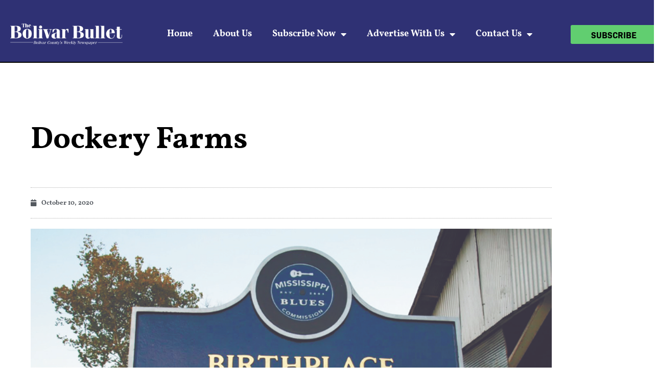

--- FILE ---
content_type: text/html; charset=utf-8
request_url: https://www.google.com/recaptcha/api2/anchor?ar=1&k=6LfiG0AqAAAAAGY3G_aSuuFTw6dxaS5tYEIr6RuH&co=aHR0cHM6Ly9ib2xpdmFyYnVsbGV0LmNvbTo0NDM.&hl=en&v=PoyoqOPhxBO7pBk68S4YbpHZ&size=invisible&anchor-ms=20000&execute-ms=30000&cb=ukdkuylfwm03
body_size: 48846
content:
<!DOCTYPE HTML><html dir="ltr" lang="en"><head><meta http-equiv="Content-Type" content="text/html; charset=UTF-8">
<meta http-equiv="X-UA-Compatible" content="IE=edge">
<title>reCAPTCHA</title>
<style type="text/css">
/* cyrillic-ext */
@font-face {
  font-family: 'Roboto';
  font-style: normal;
  font-weight: 400;
  font-stretch: 100%;
  src: url(//fonts.gstatic.com/s/roboto/v48/KFO7CnqEu92Fr1ME7kSn66aGLdTylUAMa3GUBHMdazTgWw.woff2) format('woff2');
  unicode-range: U+0460-052F, U+1C80-1C8A, U+20B4, U+2DE0-2DFF, U+A640-A69F, U+FE2E-FE2F;
}
/* cyrillic */
@font-face {
  font-family: 'Roboto';
  font-style: normal;
  font-weight: 400;
  font-stretch: 100%;
  src: url(//fonts.gstatic.com/s/roboto/v48/KFO7CnqEu92Fr1ME7kSn66aGLdTylUAMa3iUBHMdazTgWw.woff2) format('woff2');
  unicode-range: U+0301, U+0400-045F, U+0490-0491, U+04B0-04B1, U+2116;
}
/* greek-ext */
@font-face {
  font-family: 'Roboto';
  font-style: normal;
  font-weight: 400;
  font-stretch: 100%;
  src: url(//fonts.gstatic.com/s/roboto/v48/KFO7CnqEu92Fr1ME7kSn66aGLdTylUAMa3CUBHMdazTgWw.woff2) format('woff2');
  unicode-range: U+1F00-1FFF;
}
/* greek */
@font-face {
  font-family: 'Roboto';
  font-style: normal;
  font-weight: 400;
  font-stretch: 100%;
  src: url(//fonts.gstatic.com/s/roboto/v48/KFO7CnqEu92Fr1ME7kSn66aGLdTylUAMa3-UBHMdazTgWw.woff2) format('woff2');
  unicode-range: U+0370-0377, U+037A-037F, U+0384-038A, U+038C, U+038E-03A1, U+03A3-03FF;
}
/* math */
@font-face {
  font-family: 'Roboto';
  font-style: normal;
  font-weight: 400;
  font-stretch: 100%;
  src: url(//fonts.gstatic.com/s/roboto/v48/KFO7CnqEu92Fr1ME7kSn66aGLdTylUAMawCUBHMdazTgWw.woff2) format('woff2');
  unicode-range: U+0302-0303, U+0305, U+0307-0308, U+0310, U+0312, U+0315, U+031A, U+0326-0327, U+032C, U+032F-0330, U+0332-0333, U+0338, U+033A, U+0346, U+034D, U+0391-03A1, U+03A3-03A9, U+03B1-03C9, U+03D1, U+03D5-03D6, U+03F0-03F1, U+03F4-03F5, U+2016-2017, U+2034-2038, U+203C, U+2040, U+2043, U+2047, U+2050, U+2057, U+205F, U+2070-2071, U+2074-208E, U+2090-209C, U+20D0-20DC, U+20E1, U+20E5-20EF, U+2100-2112, U+2114-2115, U+2117-2121, U+2123-214F, U+2190, U+2192, U+2194-21AE, U+21B0-21E5, U+21F1-21F2, U+21F4-2211, U+2213-2214, U+2216-22FF, U+2308-230B, U+2310, U+2319, U+231C-2321, U+2336-237A, U+237C, U+2395, U+239B-23B7, U+23D0, U+23DC-23E1, U+2474-2475, U+25AF, U+25B3, U+25B7, U+25BD, U+25C1, U+25CA, U+25CC, U+25FB, U+266D-266F, U+27C0-27FF, U+2900-2AFF, U+2B0E-2B11, U+2B30-2B4C, U+2BFE, U+3030, U+FF5B, U+FF5D, U+1D400-1D7FF, U+1EE00-1EEFF;
}
/* symbols */
@font-face {
  font-family: 'Roboto';
  font-style: normal;
  font-weight: 400;
  font-stretch: 100%;
  src: url(//fonts.gstatic.com/s/roboto/v48/KFO7CnqEu92Fr1ME7kSn66aGLdTylUAMaxKUBHMdazTgWw.woff2) format('woff2');
  unicode-range: U+0001-000C, U+000E-001F, U+007F-009F, U+20DD-20E0, U+20E2-20E4, U+2150-218F, U+2190, U+2192, U+2194-2199, U+21AF, U+21E6-21F0, U+21F3, U+2218-2219, U+2299, U+22C4-22C6, U+2300-243F, U+2440-244A, U+2460-24FF, U+25A0-27BF, U+2800-28FF, U+2921-2922, U+2981, U+29BF, U+29EB, U+2B00-2BFF, U+4DC0-4DFF, U+FFF9-FFFB, U+10140-1018E, U+10190-1019C, U+101A0, U+101D0-101FD, U+102E0-102FB, U+10E60-10E7E, U+1D2C0-1D2D3, U+1D2E0-1D37F, U+1F000-1F0FF, U+1F100-1F1AD, U+1F1E6-1F1FF, U+1F30D-1F30F, U+1F315, U+1F31C, U+1F31E, U+1F320-1F32C, U+1F336, U+1F378, U+1F37D, U+1F382, U+1F393-1F39F, U+1F3A7-1F3A8, U+1F3AC-1F3AF, U+1F3C2, U+1F3C4-1F3C6, U+1F3CA-1F3CE, U+1F3D4-1F3E0, U+1F3ED, U+1F3F1-1F3F3, U+1F3F5-1F3F7, U+1F408, U+1F415, U+1F41F, U+1F426, U+1F43F, U+1F441-1F442, U+1F444, U+1F446-1F449, U+1F44C-1F44E, U+1F453, U+1F46A, U+1F47D, U+1F4A3, U+1F4B0, U+1F4B3, U+1F4B9, U+1F4BB, U+1F4BF, U+1F4C8-1F4CB, U+1F4D6, U+1F4DA, U+1F4DF, U+1F4E3-1F4E6, U+1F4EA-1F4ED, U+1F4F7, U+1F4F9-1F4FB, U+1F4FD-1F4FE, U+1F503, U+1F507-1F50B, U+1F50D, U+1F512-1F513, U+1F53E-1F54A, U+1F54F-1F5FA, U+1F610, U+1F650-1F67F, U+1F687, U+1F68D, U+1F691, U+1F694, U+1F698, U+1F6AD, U+1F6B2, U+1F6B9-1F6BA, U+1F6BC, U+1F6C6-1F6CF, U+1F6D3-1F6D7, U+1F6E0-1F6EA, U+1F6F0-1F6F3, U+1F6F7-1F6FC, U+1F700-1F7FF, U+1F800-1F80B, U+1F810-1F847, U+1F850-1F859, U+1F860-1F887, U+1F890-1F8AD, U+1F8B0-1F8BB, U+1F8C0-1F8C1, U+1F900-1F90B, U+1F93B, U+1F946, U+1F984, U+1F996, U+1F9E9, U+1FA00-1FA6F, U+1FA70-1FA7C, U+1FA80-1FA89, U+1FA8F-1FAC6, U+1FACE-1FADC, U+1FADF-1FAE9, U+1FAF0-1FAF8, U+1FB00-1FBFF;
}
/* vietnamese */
@font-face {
  font-family: 'Roboto';
  font-style: normal;
  font-weight: 400;
  font-stretch: 100%;
  src: url(//fonts.gstatic.com/s/roboto/v48/KFO7CnqEu92Fr1ME7kSn66aGLdTylUAMa3OUBHMdazTgWw.woff2) format('woff2');
  unicode-range: U+0102-0103, U+0110-0111, U+0128-0129, U+0168-0169, U+01A0-01A1, U+01AF-01B0, U+0300-0301, U+0303-0304, U+0308-0309, U+0323, U+0329, U+1EA0-1EF9, U+20AB;
}
/* latin-ext */
@font-face {
  font-family: 'Roboto';
  font-style: normal;
  font-weight: 400;
  font-stretch: 100%;
  src: url(//fonts.gstatic.com/s/roboto/v48/KFO7CnqEu92Fr1ME7kSn66aGLdTylUAMa3KUBHMdazTgWw.woff2) format('woff2');
  unicode-range: U+0100-02BA, U+02BD-02C5, U+02C7-02CC, U+02CE-02D7, U+02DD-02FF, U+0304, U+0308, U+0329, U+1D00-1DBF, U+1E00-1E9F, U+1EF2-1EFF, U+2020, U+20A0-20AB, U+20AD-20C0, U+2113, U+2C60-2C7F, U+A720-A7FF;
}
/* latin */
@font-face {
  font-family: 'Roboto';
  font-style: normal;
  font-weight: 400;
  font-stretch: 100%;
  src: url(//fonts.gstatic.com/s/roboto/v48/KFO7CnqEu92Fr1ME7kSn66aGLdTylUAMa3yUBHMdazQ.woff2) format('woff2');
  unicode-range: U+0000-00FF, U+0131, U+0152-0153, U+02BB-02BC, U+02C6, U+02DA, U+02DC, U+0304, U+0308, U+0329, U+2000-206F, U+20AC, U+2122, U+2191, U+2193, U+2212, U+2215, U+FEFF, U+FFFD;
}
/* cyrillic-ext */
@font-face {
  font-family: 'Roboto';
  font-style: normal;
  font-weight: 500;
  font-stretch: 100%;
  src: url(//fonts.gstatic.com/s/roboto/v48/KFO7CnqEu92Fr1ME7kSn66aGLdTylUAMa3GUBHMdazTgWw.woff2) format('woff2');
  unicode-range: U+0460-052F, U+1C80-1C8A, U+20B4, U+2DE0-2DFF, U+A640-A69F, U+FE2E-FE2F;
}
/* cyrillic */
@font-face {
  font-family: 'Roboto';
  font-style: normal;
  font-weight: 500;
  font-stretch: 100%;
  src: url(//fonts.gstatic.com/s/roboto/v48/KFO7CnqEu92Fr1ME7kSn66aGLdTylUAMa3iUBHMdazTgWw.woff2) format('woff2');
  unicode-range: U+0301, U+0400-045F, U+0490-0491, U+04B0-04B1, U+2116;
}
/* greek-ext */
@font-face {
  font-family: 'Roboto';
  font-style: normal;
  font-weight: 500;
  font-stretch: 100%;
  src: url(//fonts.gstatic.com/s/roboto/v48/KFO7CnqEu92Fr1ME7kSn66aGLdTylUAMa3CUBHMdazTgWw.woff2) format('woff2');
  unicode-range: U+1F00-1FFF;
}
/* greek */
@font-face {
  font-family: 'Roboto';
  font-style: normal;
  font-weight: 500;
  font-stretch: 100%;
  src: url(//fonts.gstatic.com/s/roboto/v48/KFO7CnqEu92Fr1ME7kSn66aGLdTylUAMa3-UBHMdazTgWw.woff2) format('woff2');
  unicode-range: U+0370-0377, U+037A-037F, U+0384-038A, U+038C, U+038E-03A1, U+03A3-03FF;
}
/* math */
@font-face {
  font-family: 'Roboto';
  font-style: normal;
  font-weight: 500;
  font-stretch: 100%;
  src: url(//fonts.gstatic.com/s/roboto/v48/KFO7CnqEu92Fr1ME7kSn66aGLdTylUAMawCUBHMdazTgWw.woff2) format('woff2');
  unicode-range: U+0302-0303, U+0305, U+0307-0308, U+0310, U+0312, U+0315, U+031A, U+0326-0327, U+032C, U+032F-0330, U+0332-0333, U+0338, U+033A, U+0346, U+034D, U+0391-03A1, U+03A3-03A9, U+03B1-03C9, U+03D1, U+03D5-03D6, U+03F0-03F1, U+03F4-03F5, U+2016-2017, U+2034-2038, U+203C, U+2040, U+2043, U+2047, U+2050, U+2057, U+205F, U+2070-2071, U+2074-208E, U+2090-209C, U+20D0-20DC, U+20E1, U+20E5-20EF, U+2100-2112, U+2114-2115, U+2117-2121, U+2123-214F, U+2190, U+2192, U+2194-21AE, U+21B0-21E5, U+21F1-21F2, U+21F4-2211, U+2213-2214, U+2216-22FF, U+2308-230B, U+2310, U+2319, U+231C-2321, U+2336-237A, U+237C, U+2395, U+239B-23B7, U+23D0, U+23DC-23E1, U+2474-2475, U+25AF, U+25B3, U+25B7, U+25BD, U+25C1, U+25CA, U+25CC, U+25FB, U+266D-266F, U+27C0-27FF, U+2900-2AFF, U+2B0E-2B11, U+2B30-2B4C, U+2BFE, U+3030, U+FF5B, U+FF5D, U+1D400-1D7FF, U+1EE00-1EEFF;
}
/* symbols */
@font-face {
  font-family: 'Roboto';
  font-style: normal;
  font-weight: 500;
  font-stretch: 100%;
  src: url(//fonts.gstatic.com/s/roboto/v48/KFO7CnqEu92Fr1ME7kSn66aGLdTylUAMaxKUBHMdazTgWw.woff2) format('woff2');
  unicode-range: U+0001-000C, U+000E-001F, U+007F-009F, U+20DD-20E0, U+20E2-20E4, U+2150-218F, U+2190, U+2192, U+2194-2199, U+21AF, U+21E6-21F0, U+21F3, U+2218-2219, U+2299, U+22C4-22C6, U+2300-243F, U+2440-244A, U+2460-24FF, U+25A0-27BF, U+2800-28FF, U+2921-2922, U+2981, U+29BF, U+29EB, U+2B00-2BFF, U+4DC0-4DFF, U+FFF9-FFFB, U+10140-1018E, U+10190-1019C, U+101A0, U+101D0-101FD, U+102E0-102FB, U+10E60-10E7E, U+1D2C0-1D2D3, U+1D2E0-1D37F, U+1F000-1F0FF, U+1F100-1F1AD, U+1F1E6-1F1FF, U+1F30D-1F30F, U+1F315, U+1F31C, U+1F31E, U+1F320-1F32C, U+1F336, U+1F378, U+1F37D, U+1F382, U+1F393-1F39F, U+1F3A7-1F3A8, U+1F3AC-1F3AF, U+1F3C2, U+1F3C4-1F3C6, U+1F3CA-1F3CE, U+1F3D4-1F3E0, U+1F3ED, U+1F3F1-1F3F3, U+1F3F5-1F3F7, U+1F408, U+1F415, U+1F41F, U+1F426, U+1F43F, U+1F441-1F442, U+1F444, U+1F446-1F449, U+1F44C-1F44E, U+1F453, U+1F46A, U+1F47D, U+1F4A3, U+1F4B0, U+1F4B3, U+1F4B9, U+1F4BB, U+1F4BF, U+1F4C8-1F4CB, U+1F4D6, U+1F4DA, U+1F4DF, U+1F4E3-1F4E6, U+1F4EA-1F4ED, U+1F4F7, U+1F4F9-1F4FB, U+1F4FD-1F4FE, U+1F503, U+1F507-1F50B, U+1F50D, U+1F512-1F513, U+1F53E-1F54A, U+1F54F-1F5FA, U+1F610, U+1F650-1F67F, U+1F687, U+1F68D, U+1F691, U+1F694, U+1F698, U+1F6AD, U+1F6B2, U+1F6B9-1F6BA, U+1F6BC, U+1F6C6-1F6CF, U+1F6D3-1F6D7, U+1F6E0-1F6EA, U+1F6F0-1F6F3, U+1F6F7-1F6FC, U+1F700-1F7FF, U+1F800-1F80B, U+1F810-1F847, U+1F850-1F859, U+1F860-1F887, U+1F890-1F8AD, U+1F8B0-1F8BB, U+1F8C0-1F8C1, U+1F900-1F90B, U+1F93B, U+1F946, U+1F984, U+1F996, U+1F9E9, U+1FA00-1FA6F, U+1FA70-1FA7C, U+1FA80-1FA89, U+1FA8F-1FAC6, U+1FACE-1FADC, U+1FADF-1FAE9, U+1FAF0-1FAF8, U+1FB00-1FBFF;
}
/* vietnamese */
@font-face {
  font-family: 'Roboto';
  font-style: normal;
  font-weight: 500;
  font-stretch: 100%;
  src: url(//fonts.gstatic.com/s/roboto/v48/KFO7CnqEu92Fr1ME7kSn66aGLdTylUAMa3OUBHMdazTgWw.woff2) format('woff2');
  unicode-range: U+0102-0103, U+0110-0111, U+0128-0129, U+0168-0169, U+01A0-01A1, U+01AF-01B0, U+0300-0301, U+0303-0304, U+0308-0309, U+0323, U+0329, U+1EA0-1EF9, U+20AB;
}
/* latin-ext */
@font-face {
  font-family: 'Roboto';
  font-style: normal;
  font-weight: 500;
  font-stretch: 100%;
  src: url(//fonts.gstatic.com/s/roboto/v48/KFO7CnqEu92Fr1ME7kSn66aGLdTylUAMa3KUBHMdazTgWw.woff2) format('woff2');
  unicode-range: U+0100-02BA, U+02BD-02C5, U+02C7-02CC, U+02CE-02D7, U+02DD-02FF, U+0304, U+0308, U+0329, U+1D00-1DBF, U+1E00-1E9F, U+1EF2-1EFF, U+2020, U+20A0-20AB, U+20AD-20C0, U+2113, U+2C60-2C7F, U+A720-A7FF;
}
/* latin */
@font-face {
  font-family: 'Roboto';
  font-style: normal;
  font-weight: 500;
  font-stretch: 100%;
  src: url(//fonts.gstatic.com/s/roboto/v48/KFO7CnqEu92Fr1ME7kSn66aGLdTylUAMa3yUBHMdazQ.woff2) format('woff2');
  unicode-range: U+0000-00FF, U+0131, U+0152-0153, U+02BB-02BC, U+02C6, U+02DA, U+02DC, U+0304, U+0308, U+0329, U+2000-206F, U+20AC, U+2122, U+2191, U+2193, U+2212, U+2215, U+FEFF, U+FFFD;
}
/* cyrillic-ext */
@font-face {
  font-family: 'Roboto';
  font-style: normal;
  font-weight: 900;
  font-stretch: 100%;
  src: url(//fonts.gstatic.com/s/roboto/v48/KFO7CnqEu92Fr1ME7kSn66aGLdTylUAMa3GUBHMdazTgWw.woff2) format('woff2');
  unicode-range: U+0460-052F, U+1C80-1C8A, U+20B4, U+2DE0-2DFF, U+A640-A69F, U+FE2E-FE2F;
}
/* cyrillic */
@font-face {
  font-family: 'Roboto';
  font-style: normal;
  font-weight: 900;
  font-stretch: 100%;
  src: url(//fonts.gstatic.com/s/roboto/v48/KFO7CnqEu92Fr1ME7kSn66aGLdTylUAMa3iUBHMdazTgWw.woff2) format('woff2');
  unicode-range: U+0301, U+0400-045F, U+0490-0491, U+04B0-04B1, U+2116;
}
/* greek-ext */
@font-face {
  font-family: 'Roboto';
  font-style: normal;
  font-weight: 900;
  font-stretch: 100%;
  src: url(//fonts.gstatic.com/s/roboto/v48/KFO7CnqEu92Fr1ME7kSn66aGLdTylUAMa3CUBHMdazTgWw.woff2) format('woff2');
  unicode-range: U+1F00-1FFF;
}
/* greek */
@font-face {
  font-family: 'Roboto';
  font-style: normal;
  font-weight: 900;
  font-stretch: 100%;
  src: url(//fonts.gstatic.com/s/roboto/v48/KFO7CnqEu92Fr1ME7kSn66aGLdTylUAMa3-UBHMdazTgWw.woff2) format('woff2');
  unicode-range: U+0370-0377, U+037A-037F, U+0384-038A, U+038C, U+038E-03A1, U+03A3-03FF;
}
/* math */
@font-face {
  font-family: 'Roboto';
  font-style: normal;
  font-weight: 900;
  font-stretch: 100%;
  src: url(//fonts.gstatic.com/s/roboto/v48/KFO7CnqEu92Fr1ME7kSn66aGLdTylUAMawCUBHMdazTgWw.woff2) format('woff2');
  unicode-range: U+0302-0303, U+0305, U+0307-0308, U+0310, U+0312, U+0315, U+031A, U+0326-0327, U+032C, U+032F-0330, U+0332-0333, U+0338, U+033A, U+0346, U+034D, U+0391-03A1, U+03A3-03A9, U+03B1-03C9, U+03D1, U+03D5-03D6, U+03F0-03F1, U+03F4-03F5, U+2016-2017, U+2034-2038, U+203C, U+2040, U+2043, U+2047, U+2050, U+2057, U+205F, U+2070-2071, U+2074-208E, U+2090-209C, U+20D0-20DC, U+20E1, U+20E5-20EF, U+2100-2112, U+2114-2115, U+2117-2121, U+2123-214F, U+2190, U+2192, U+2194-21AE, U+21B0-21E5, U+21F1-21F2, U+21F4-2211, U+2213-2214, U+2216-22FF, U+2308-230B, U+2310, U+2319, U+231C-2321, U+2336-237A, U+237C, U+2395, U+239B-23B7, U+23D0, U+23DC-23E1, U+2474-2475, U+25AF, U+25B3, U+25B7, U+25BD, U+25C1, U+25CA, U+25CC, U+25FB, U+266D-266F, U+27C0-27FF, U+2900-2AFF, U+2B0E-2B11, U+2B30-2B4C, U+2BFE, U+3030, U+FF5B, U+FF5D, U+1D400-1D7FF, U+1EE00-1EEFF;
}
/* symbols */
@font-face {
  font-family: 'Roboto';
  font-style: normal;
  font-weight: 900;
  font-stretch: 100%;
  src: url(//fonts.gstatic.com/s/roboto/v48/KFO7CnqEu92Fr1ME7kSn66aGLdTylUAMaxKUBHMdazTgWw.woff2) format('woff2');
  unicode-range: U+0001-000C, U+000E-001F, U+007F-009F, U+20DD-20E0, U+20E2-20E4, U+2150-218F, U+2190, U+2192, U+2194-2199, U+21AF, U+21E6-21F0, U+21F3, U+2218-2219, U+2299, U+22C4-22C6, U+2300-243F, U+2440-244A, U+2460-24FF, U+25A0-27BF, U+2800-28FF, U+2921-2922, U+2981, U+29BF, U+29EB, U+2B00-2BFF, U+4DC0-4DFF, U+FFF9-FFFB, U+10140-1018E, U+10190-1019C, U+101A0, U+101D0-101FD, U+102E0-102FB, U+10E60-10E7E, U+1D2C0-1D2D3, U+1D2E0-1D37F, U+1F000-1F0FF, U+1F100-1F1AD, U+1F1E6-1F1FF, U+1F30D-1F30F, U+1F315, U+1F31C, U+1F31E, U+1F320-1F32C, U+1F336, U+1F378, U+1F37D, U+1F382, U+1F393-1F39F, U+1F3A7-1F3A8, U+1F3AC-1F3AF, U+1F3C2, U+1F3C4-1F3C6, U+1F3CA-1F3CE, U+1F3D4-1F3E0, U+1F3ED, U+1F3F1-1F3F3, U+1F3F5-1F3F7, U+1F408, U+1F415, U+1F41F, U+1F426, U+1F43F, U+1F441-1F442, U+1F444, U+1F446-1F449, U+1F44C-1F44E, U+1F453, U+1F46A, U+1F47D, U+1F4A3, U+1F4B0, U+1F4B3, U+1F4B9, U+1F4BB, U+1F4BF, U+1F4C8-1F4CB, U+1F4D6, U+1F4DA, U+1F4DF, U+1F4E3-1F4E6, U+1F4EA-1F4ED, U+1F4F7, U+1F4F9-1F4FB, U+1F4FD-1F4FE, U+1F503, U+1F507-1F50B, U+1F50D, U+1F512-1F513, U+1F53E-1F54A, U+1F54F-1F5FA, U+1F610, U+1F650-1F67F, U+1F687, U+1F68D, U+1F691, U+1F694, U+1F698, U+1F6AD, U+1F6B2, U+1F6B9-1F6BA, U+1F6BC, U+1F6C6-1F6CF, U+1F6D3-1F6D7, U+1F6E0-1F6EA, U+1F6F0-1F6F3, U+1F6F7-1F6FC, U+1F700-1F7FF, U+1F800-1F80B, U+1F810-1F847, U+1F850-1F859, U+1F860-1F887, U+1F890-1F8AD, U+1F8B0-1F8BB, U+1F8C0-1F8C1, U+1F900-1F90B, U+1F93B, U+1F946, U+1F984, U+1F996, U+1F9E9, U+1FA00-1FA6F, U+1FA70-1FA7C, U+1FA80-1FA89, U+1FA8F-1FAC6, U+1FACE-1FADC, U+1FADF-1FAE9, U+1FAF0-1FAF8, U+1FB00-1FBFF;
}
/* vietnamese */
@font-face {
  font-family: 'Roboto';
  font-style: normal;
  font-weight: 900;
  font-stretch: 100%;
  src: url(//fonts.gstatic.com/s/roboto/v48/KFO7CnqEu92Fr1ME7kSn66aGLdTylUAMa3OUBHMdazTgWw.woff2) format('woff2');
  unicode-range: U+0102-0103, U+0110-0111, U+0128-0129, U+0168-0169, U+01A0-01A1, U+01AF-01B0, U+0300-0301, U+0303-0304, U+0308-0309, U+0323, U+0329, U+1EA0-1EF9, U+20AB;
}
/* latin-ext */
@font-face {
  font-family: 'Roboto';
  font-style: normal;
  font-weight: 900;
  font-stretch: 100%;
  src: url(//fonts.gstatic.com/s/roboto/v48/KFO7CnqEu92Fr1ME7kSn66aGLdTylUAMa3KUBHMdazTgWw.woff2) format('woff2');
  unicode-range: U+0100-02BA, U+02BD-02C5, U+02C7-02CC, U+02CE-02D7, U+02DD-02FF, U+0304, U+0308, U+0329, U+1D00-1DBF, U+1E00-1E9F, U+1EF2-1EFF, U+2020, U+20A0-20AB, U+20AD-20C0, U+2113, U+2C60-2C7F, U+A720-A7FF;
}
/* latin */
@font-face {
  font-family: 'Roboto';
  font-style: normal;
  font-weight: 900;
  font-stretch: 100%;
  src: url(//fonts.gstatic.com/s/roboto/v48/KFO7CnqEu92Fr1ME7kSn66aGLdTylUAMa3yUBHMdazQ.woff2) format('woff2');
  unicode-range: U+0000-00FF, U+0131, U+0152-0153, U+02BB-02BC, U+02C6, U+02DA, U+02DC, U+0304, U+0308, U+0329, U+2000-206F, U+20AC, U+2122, U+2191, U+2193, U+2212, U+2215, U+FEFF, U+FFFD;
}

</style>
<link rel="stylesheet" type="text/css" href="https://www.gstatic.com/recaptcha/releases/PoyoqOPhxBO7pBk68S4YbpHZ/styles__ltr.css">
<script nonce="HVKVgaotaVLIiYjwN6HBow" type="text/javascript">window['__recaptcha_api'] = 'https://www.google.com/recaptcha/api2/';</script>
<script type="text/javascript" src="https://www.gstatic.com/recaptcha/releases/PoyoqOPhxBO7pBk68S4YbpHZ/recaptcha__en.js" nonce="HVKVgaotaVLIiYjwN6HBow">
      
    </script></head>
<body><div id="rc-anchor-alert" class="rc-anchor-alert"></div>
<input type="hidden" id="recaptcha-token" value="[base64]">
<script type="text/javascript" nonce="HVKVgaotaVLIiYjwN6HBow">
      recaptcha.anchor.Main.init("[\x22ainput\x22,[\x22bgdata\x22,\x22\x22,\[base64]/[base64]/MjU1Ong/[base64]/[base64]/[base64]/[base64]/[base64]/[base64]/[base64]/[base64]/[base64]/[base64]/[base64]/[base64]/[base64]/[base64]/[base64]\\u003d\x22,\[base64]\\u003d\\u003d\x22,\[base64]/CpMKVw7Mxwo3Dn8Ohw4TCrgtUNsKOwqbDgsKhw4IkV8Odw4PClcOhwo49AMObJjzCp2kWwrzCt8OSCFvDqytIw7x/Wg5ceVzCsMOETB0dw5dmwqIMcDBpTlU6w7bDrsKcwrFXwrI5IlQBYcKsHQZsPcKLwo3CkcKpTcOmYcO6w6TCqsK1KMOgNsK+w4Mowo4gwo7CpsK5w7oxwrdew4DDlcKhB8KfScK/cyjDhMKjw74xBFHClsOQEEDDiybDpVzCnWwBVSHCtwTDi0NNKnV3V8OMT8O/w5J4AXvCuwtxM8KifjJgwrsXw5DDpMK4IsKHwpjCssKPw4Nsw7hKMMKcN2/Dj8OSUcO3w6fDqwnChcOBwpciCsOOLirCgsOLCnhwNMOWw7rCiTrDk8OEFH0ywofDqmPCj8OIwqzDnMOfYQbDs8KXwqDCrFfCgEIMw67DocK3wqofw4MKwrzCrcKzwqbDvVTDsMKNwonDqHJlwrhqw5U1w4nDlsKRXsKRw6gQPMOcbcKkTB/[base64]/CrsO7FHwOw7U0Uy9kQsKuwpfCuFRzC8OCw6jCvMKUwp/[base64]/DksOvwqVjPsOgNcOkA8OdQ8KzwoM4w4A9NMOVw5oLwqXDnyU5CMO4ccOZMcKqCjDCgMKXNTTCncKRwqzCl0fCqlcmdcO/wpfCpAk0XgRdwoLCs8O+wq4ow7sswqDCvAA9w5PDg8OKwoMkIV3DlMKEMktcPUfCu8K5w404wrRcP8Kxfz3Cr00+YsKLw5/DqGNnIHMhw4DCrzkowqEXwoDCskbDvANgEcK4eGDCh8KDw645SyDDuGLCqAZKw6/DlsKaW8Oiw6xcw4zCpcKGF0QeF8OHw5HCpcK4ccOpQhDDrGY4QsKrw4fCvhJlw6gAw6EGdWPDpcOgdivCs0B2f8O5w5MAaxXDqX3DgsO9w5bDviXChsKawpVjworDviRXGnxKM39vw54Qw6/CnUXCiSzDuWJNw51McWQgKhjDlcO1D8Oxw54+OTBiUSPCjMKLa3lLeFEyYMOffMKZLS15YADCi8KBasKVBHdNMyF+ZgAiwqvDmx13JsKKwq7DsS7CmjRZw6k/woEsR3EMw67CqE3Ck13ChMKow4hcwo4vSsOvw4Edw67ClMKFAnvDoMKgZMKXP8Kiw6DDicOpw5fCnxjDlipPLT3CiwdQFnrCs8Ouw6dvwo3Dv8Kfw43Dhwgcw6tNcmfCvDkvwqrDtB3DlEFhworCtlrDhzfCn8Kzw70eOsOdL8K5w6XDuMKRUWk+w5/CtcOcBBMKVMKCbDXDiBQKwrXDiXxFfcOhwrNSNBbDi35zw5fDh8KWw4grwqsXwovDpcONw70WL0PDrQRRwpNrwoLCocOVdcKVw4PDm8K4KQF/[base64]/BcOsw53CmcOkelvDk8KuI8OewpgAbsKlw6cMw5fDixslb8OjY0tqTsO1wpFDw5bCmnfCr2FwL0DDosKVwqUowrvChWLCs8KiwppCw4BXfzXCkgAzwoHCssOaTcKkw7ppwpVzfsOPaCwxw4HCnAzDk8Opw556UGl2fn/[base64]/CvyXCoyljw4nCnMKsCsO1YlltwoMUwrrCuB0/[base64]/[base64]/DtsODGMOUYcKGGsObOsOocTbCpcOENsOUw6UnGwkpwonCvkvDvQXDo8OfGx3DlzA2wr93HcKbwrIVw59oYsK3McOLFygHLABGw7ppw5zCjSPCnW0Vw5TDhcKWT0VldMObwrHDkkI6wp1EZsO0w7bDhcKwwozCtm/CtVF9YG8wUcKzEsKcbcKTf8OXwoM/w6Ztw51SUMObwpwMPsOIUDBJWcOzw4lvw5DCtlBvXyEQwpFUwrTCqC9Pwp/DvcO/ZAY0OsKaGnvCqz7Cr8KoEsOGPU/DjEHDlMKLQsKZw79QwojCisOQN0LCn8KrU0ZBwoJtXBrCq0/DlibDgVvCl0tow6liw7MFw5V/w4Jrw5DDt8OQQsKwXMKMw5nDmsOUwo5qOcOCPjnDisKgw4zCqcKhwr0+A0rCq17CjMOBOn0Cw4bDncK+EhPCsHfDpjQPw6jDvsOzajRsUWkfwq0Pw4TCrBwyw7twdsOhwpYWw58Mwo3ClQRTw4JowrbCmRQUF8O+IcOHMk7Ds05hTMO/woFxwpbChBRXw4NNwqRmBcOow7Fxw5TDpcKJwo5lSVLDpgrCmsOLWhfCqsOlJg7CiMK/wpheZkQsYDVXw4xPfcORMTpsCC1EIcObM8Oow5lAU3rDokgbwpIBwrgHwrTClSvDo8K5VGVkXMKiT1pQIH7DvFIyNMKRw6sOeMKzcmzCsDIqN1XDjMO8w7zDk8Kzw4TDj0bDksKNC1PCn8KMwqTDocKNwoJcSwlHwrJlfsOCwqNNw6htMMKYDG3DucKzw5TCncOswo/CjFZlw6YeL8OUw63DigPDkMOdDsOfw6pFw6UBw41Owo9ZZ3HDkkkOw4QsacOxw6V9O8OtfMOuGApvw4/DmyfCm3TCoVjDiGLCjHfDm10qDh/[base64]/Dvks0HFzCi8OhRMOLw4p/w5zDhhPCgHoyw5Vyw4jChxfDohBaFMOBTS3Cl8KQHVbDsDgDfMOYwrXClMOnW8KkOjY/[base64]/CuMKrw60Lw6TCn8K0w4PDun1FwoHClBRHJMO3GgZjw6LDgsOsw67DrRt2U8OGfMOzw61RSsODGnhiwqc7a8Ojw5ZJw5Axw6TCr04Tw5jDs8KKwo3Cl8OAAmEIVMOcCQ3Cq0/DowZEwp/ChMKpwq7Cuh/Di8K4ByfDr8Krwp7CmcOSRSDCkVnCsWk+wqDDocKzDsKlRcOBw6sDwpLChsOHw7AIwrvCg8KOw7zCuR7DsldybsKgwpk2DC/[base64]/w5JywojCn8O9w4U7woHCu0bDrcKLKW92w6vCjXIwNMKTesOUwo7ChMOuw77CskfCvsKZeUI+w4rDmHXCnXvDqFTCscKgwpUJwqHCmsKtwokLeXJrKcO7Qw0Gw5HCmxNLNgJFeMK3X8K0wojCoRwZwrLCqQtOw5rChcOGwp1Cw7fCvTXCuSjCsMK2QMKNb8Ozw4U/wqBbwqHCkcKpS2gybhPCrMOfw5hcw77DsTIzw78mbMOcwqLCmsK7DsKTw7XDhcKfw6JPw51ofgtqwrkaOATCtFPDk8OeM1PCgGjDqh1dPMOewq3DpngCwo/CksKdMl9rw4rDj8OBZcKTJi/[base64]/Cp8KKSMKmw6LCpsOsUcKtQcK2J8OEwpgCcsOrQcO8wrXCvsOGwrwewoAYwoMkw7MBwq7Ds8KJw4/[base64]/w6BbKEnDg8Kww5BIw4MJK8KCw6/[base64]/w4DCiB91wqlUH8O4wojDp8OVw7wDwqpsAMKYw7XDm8KLGcKiw53DsVXCmQjCu8OYw4zDnFMJGTZuwrnCjB3Dl8KCICHCjgIQwqfDhVfDuiQFw4pOwpXDk8O/wodLwqjCnSfDhMOXwpsPBg8ewpcgEcKRw7LDmUXDq2PCrDPCt8ONw5J9wrLDvsK3wofCsjtORcOMwprDisKowpIYchjDrsO2wrQYUcK+w5fCqsOIw4/DlsKDw6nDrRzDn8KLwqZrw4hHw5kWL8OyXcKEwotmMMKHw6TCpsOBw48XYTM2VgDDkA/[base64]/DmMONXsKjw4ZpwrcYdEo/ESh5GkDDkHV9woV+w6nDicK/w73DhsONFsODw6wnQcKmAMKYw4HCkWkTIDfCoH/[base64]/[base64]/bgrDvDgTw4nDrcOxOlk1w6NbwpZnw7zCusO/w48rwoQvwpXDpMKtAMOyf8K5YsKqwrLCicO0wosSYsKrf1l4w4bCp8KiUVhyJSB/QWx5w7zClnEqBA86VT/DujTDkFDChlE8w7HDgTVXwpXChwPDhcOow4I0TwoVIMKuCG3DmcKIw5UWQhbDuXAIw6/Cl8KGX8OxZnfCglJPwqYUwrV9NcONH8O8w53CvsOzwp5EMyhVYH3CnEfDkXrDncK5woQBY8O8w5vDj0toGHvDjh3Dn8K+w7jCpSs3w4fDhcOqMsKac0Mqw7TDk0FewqYxa8O6wr7CvlbCoMKRwp8dP8Odw5TCuCXDjS/DisK8Lil7wrMRLy1gScKawq8EByLCuMOuwr0lw6jDt8K/MQ0lwplmwonDk8OPdxB4U8KRGG1Gwr5VwpbDpFQpOMK0w7oaATRHGllxPEk4w7Eib8O1b8O0ZQHDgMOXMlzDu17Cr8KgdcOJJVsnYMOFw7xCPcOuMzPCnsKGGsOcwoBywrkpWVzCq8OFEcOhZUPDpMKpw7MlwpBXwpLCqMO/[base64]/Dtkc1w6dgw6TDhsO3w7MawqfCinUkw4Q4w4c8KFzCjMOkB8OGZsOyE8KrS8KpBklnaxx6TG7CucOyw5vDrlh+wrw9w5fDlsKDWsKHwqXClSwnwpN2e1fDpw3Cmx4tw5V5NSbDpgQswp9xw79qK8KKSkR2w553RMO9Nlssw61qw6nDjX0Xw7kNw4Fuw5/Cn2lTCBswO8KxaMKVO8KtX2EmdcOcwobCssOQw6M4KsKaP8K0w6TCr8OPKsOcwojDtG9rXMKBcVZrRMKhwpYpbFjDrMO3wrlWTEZ3woN2d8O3w5FKPMOMwofDsmgiQloUw4RjwpIVN24wQMKBT8KdIDDDvMODwo/[base64]/[base64]/CgMOdw5bCsibDmcOXwroyAkjDj8KSwr3DtzNJwo14JBzDoQJsd8KQw5fDj1tHwrp1Iw3DvsKtaWpHbGANw5TCusO1XVPDoyx1wooNw7vCjsOPR8ORJsK0w6UMw61jBsKjw7DCncKYTQDCpg/DpRMKwpvCh25uBMOkUBhOLkcSwr/DpsKwGTcPXCvCqcO2woVfw6rDncK/b8OPG8Kxw6TCqV1fanvCsCA6wrxsw5rDjMODcAxTworChkdTw67Cj8OwMcOqLsKDWgoowq3DshnDjl/CrCQtasOvw4oLJCstw4JiJDjDvVE2SMOSwpzCqRU0wpHCuGfDmMOlw6nDiWrDpcKTJMKjw43CkRXDlsOswr7Cmm3ChQFjw40PwpE1ZAnCkMO8w6PDicOAfsOaAg3Di8OWIxQ6w5kmbhrDiCnCs3w/[base64]/ClsKEa8OdwoINwoxQw7BrwpDDtMKfwqA9w6jDuMKlw5dFw6jDvsOFw5t5OsOVC8OSesOLJFV3FgLCtcOCNcO+w6PDpcKqwq/[base64]/Dv8OuIsKXEWVVw67CssOWe8O/w54RMMKHL0DCmMObw4HCpWrCvjp9w4TCi8Oew50PTXc1GMK+IivCkjPDnn0cwpfCicODwpLDuyDDnwVGOjFYQsOewrUBQ8OZw6t6wo1LLcKqwrnDs8Ocw60fw7TCmQBvCCjCmsO5w451CMK8w7bDuMKKw7HChDptwo9qZnQkX3wKwp1/wrk1wolAGsO0TMO9w6rCsxtiL8OwwpjCiMObMgIIw6nCuQvDt3PDmDfCgsK8RSB4PcOqasOsw6tAw6bCpUfCisOow63CicORw5UsUGBANcOrXzrCjsO9dg4fw5cjw7fDtcO1w7fCmcOjwr/Ctmomw5HCscOgwotYw6HCnw5uw6zDuMO3wpBSwpQYBMKWGMO4wrHDqUA+ZQ5mw5TDusKewpfDtnHDnk7CvQTDrGLCizrDqnshwr4mdjHCtcKGw6jClsKGwp9iOD/DisOHwo3DvxcIPcORw6jClwVzwrBdPFQ1wqAkKWbDmCMKw7QVNAx+woXCkwQywqkZLMKWKBHCuCLDgsOLw53DvsOcKcOswqNjwqbCg8K3w6pIM8OJw6PCo8K1HsOtfRHDjsKQX1vDmEtSaMKmwrHCoMOvRcKnUMKawoHCo0HDlxTDrBLCpAPCncO5KTQWw7h/w6TDpcKwC2LDoWPCtQgzw7vCnsKmNsK/wrMnw6Vhwq7CkMONW8OAKkDCnsK0w47Dmx3ChWTDucKww7kyDsOOaXIFbMKWPsKfAsKbY1QuMMKdwrINQ1PCpMKGb8Okw7xBwpMLa2lbw6JfwojDs8KAbMOPwrBLw63CucKNw5TDjn4Ic8KCwo/Dn37DqcOGw5MRwqp/wr7CksOUwrbCsW59w6JDwrlTw5jChD7DhHBie3wfMcKmwrkva8Ogw7DDuk/DhMOow5RxScOIVE/CucKMRBI/T1B3w6EgwqtYbkbDg8ONdFLDrMKtL1h4wohtCsO9w7vCiyDDmF7ClzbDiMK5wobCvsO8RcKeTT7DjEtTw6NjMcOkw4UfwrAOBMOoGQXDlcKzR8Kfw5vDhsK7XE0yVMKjwrTDrEZewq/DmGrCqcOzFMOcORHDpkrDpz7CgMO5MjjDhg0qw545ORlkD8OFw41cL8Kcwq7ClkHCg13DmcKLw4DDq2hFw5XDuSBEN8OAwqnDtzDChzpQw47ClG8AwqLCnMOeWsOCc8O3w4LCrFp3WwHDikFvwpFHfz/CnzBUwo/Dk8KsMnUUw51Dwqxmwogyw5psNcKUdMOYwqsrwq8pHG7Djn19E8OJwofDrQNKwqFvwrrDvMOAXsK+GcKkWVtXw4MSwrbCr8OULsKHCGNaJsOuIGPDhGDDuXzCtcKLbsOfw6AgP8OTw7LCqEcaw6nCs8O0csO/wp/CuwnDglxywogcw7FhwpBewrElw59+fsK1UMKLw7jDosOmAsKaNyTCmFc1RcO1w7HDvsOiw5tUYMOoJMOvw7nDi8O4d057wrzCjFfDmsO6D8OowovDujXCsShzdMOOCjx9FsOow4YQw500wo7Cj8OoCGxXw7jCgw/DhMK7dSVWwqfCvjHCq8Ojw6HDvXrDmEUlU23CnyI1DMKtwqfChhPDssO8DSfCq0BoJExVDMKjR0HCocO6wpNKwrcnw6JJD8KlwqDCtsOLwqfDtEnCo0sjEcKSa8KQIH/[base64]/ChyMvw5EbWgMgwo97w602axTDucOQwpvCrFwMQMKIP8KHaMOucGMWU8KLFcKXwoM9w4HCtx9VNgzDhzk2NMK9DHxnOhANN1AvKz7CuE/DhErDlRcGwrw6w59IWsKMLHQobsKfw6/[base64]/CkMOawqvDlcOhNBkWYj0dw4E1KcO5JsKecCJndAZ6w53DncOtwpl8wpHDjTUpwqUDw77CjnbCiFJHw4vDt1XDncKTUCp5UyXCv8KbXsOSwoYYfMKCwoDCpx/CusKJGMKaM2LDlAUBw4jDpQvCk2VzQcOJw7LDljXCvcOjP8KhUGgUecOnw7ttKjDCnWDCgWh1fsOiHsO4w5PDjizDs8OLQmLCtjPCjh9lW8OewovCjg3CphXCjk/Ci2PDnCTCl0tqDR3CssK/[base64]/[base64]/wpvCvzoJwqhJw6nDrQLDhyUzO8OrEMOsez9swpEiXcKeVsOFVR5TKnbDuiXDrk7CnTfDm8OlacKGwp/DqlB3wqd+H8KAFzHDvMOFw6BAOFN3w55Ew7V4S8KpwpMKAjLDjiYrw59cwpAfCWodw6LClsO/SS3DqHrCqMKzJMOjM8K4YzhfL8O4w4fCp8KPw4hzVcOFwqptFClAIx/ChMOQwqBUwoApMMOqw6kbOmpaPh7DvBZxwpfCjcKRw4DDmVZRw6McPz3Cv8K6D2pfwrTCqsKxdyd+MH3DrsOVw54qwrfDicK5FmJBwphbDMK3VsK+HCHDqCtNw5Ndw7DDv8OvEsOobDMYw53Cr2FIw5/DqMOpwpPCu0cKYw/Cq8KPw4Z8K3FJIMKJFipFw71bwogPXFXDm8OdAsOAwqZzw7IEwrg9w6d3wpM2w6/CjFfClX4ZPcOUCTMwZMORJ8OkJzfCowgIFk1TAT4WKMKhwrY0w5EBwofDk8OxOcKHPcOxw4rCgcKZcU/CksKkw6vDkgs/woNswr/CrsK/M8KlHcOULVVnwqVzXcO4Hncpwq3DtwXDrAJnwrZFEzDDksKROGV9CQLDrMOSw4kHPcOVw7TDncOkwp/DlBlbA2XDjMKswqfDl2Mhwo3CvMOuwps2wr3DocK+wrvCpcKXSjMpwpjCs3fDg3o9wojChsKfwq0RIsKew4lNKMKTwqwMAMKzwr3CssK1bMORM8KVw6PCgG/DoMKbw5EJacOWNcKrT8Kcw7TCocOIDMOtbFbCvREKw4V1w77DjMO6PcOmPsOjFcOXCEInVRLCvx/Ci8KDAStBw7Zzw6jDhUtYMg/CsgBteMOBNsOWw5TDvcKSwqLCqxfCrCrDsF98w63DtTDCsMOewqjDsCfDicKRwrdYw6Nxw4EMw4QLNSnCmAHDoV4lwobDmDtUVcKfwqMcw4s6EMKvw6bDj8OOPMKAw6vDoQ/CrmfDgCzDncOgIyd9w7p5GEZdwqXCuDBCHhXCs8OcGcKpH2fDhMO2ccOresKYRXrDvBvCqMKgRVEYPcObU8OFwqTDgkTDvGkGwpHDi8ODX8O0w7DChEXDtcO+w7nCqsK8O8Oow6/DmSJLw4xOHcKtw4fDq1JAQXXDrCtMw4nCgMKKYMOFw7nDm8KcNMKhw7t9dMOVdsO+GcK9FmAcwoZnw7VKw5ZcwqHDtEFgwpRRbU7ChGo9wqDDhsOsNAcTSyV5RRLDgMO+wr/DnhZtw7UQMAlVMkhjwpUNcEA1HR9WDFnChGlhw7DDqDbChcKQw5DCpWR7C2MDwqTDmFHCpcOzw5Bjw7Idw7XDjcOWwrwpSyTCt8KJwo4pwrhWwr/ClcK2w6PDg1dlXhJVw5JxO35iWgDDg8KewrZ3R0dPc1UDwo/CimjDh17Dny7CigrDgcKSZB4lw4rDrgN1w7PCu8OfFjnDq8OEdcKXwqJfXsKuw4hNLRLDjCzDlGDDpEBewr9Rw7kkd8KDw4w9wrVnDjVbw7XCqBHDnnkUw6ZrWDbCgsOVThEAwq8CCsOXUMOKwp3DrsK1X05swpcxwoc/[base64]/TcKIwrRnwqPDlUDCp8KPem4ZIC7DqsKxK8OJwq7DlcKgQSDCkhnDlWptw5TCiMOew4ArwqLCiljDl3vDnRNlT3tYL8K2VcOTYsOyw6Zawo0YKRTDnkIaw4hzJ3XDrsK+wpprSsKLwo0XYl5Jwp1Tw5cISMOgSRfDnkceWcOlIVc9RMKjwpoSw77ChsOyaS3DvAbDh0/CjMOBEFjCtMOOw5bCo3nCnMOHw4PDgQVswp/Dm8OeBkRAwpo5wrgZRy7CoWx7PsKGw6R6w4zCoBNjwrYGYMOLTMO2wprCtcKgw6PCoX0zw7FawqnCisOcwqTDn1jDg8OOJsKjwo7CsQx3eH1jC1TCgsOwwp02w7NawrxmAcKbI8OywoDDqQvCjSU/w5l9LkzDjcKiwqpEVGR5IMKwwo4wV8OUTgtBw7UBwqtTLg/CoMOrw6/CmcOkBwJ5w5jDpcKFwovDvS7DlnHDvV/Cg8OUw6h0w70+w4nDlUvChBVcwrB0TS7DtMOoDRLCp8KFLj/CkMOVFMK8VAjDvMKAw57CnnEXccO5w7DCjSobw71jwojDoA4hw4QcRA0rdsO7wrFlw50cw5USCx17wrs+woZkemF2D8OWw6/CimwZwppwXzMBMUXDicKFw5Z5SsOwKMOzFcO/[base64]/CthLCmzEvDA/CgMO4wqoGw5UFwphPwoJMfjDCjHDDv8OkecOuesKoNB96wrvCvEkaw5vCh3rCuMKdQMOofCLCq8OewqzDmMKXw7ULw4HCoMOnwpPCknxLwph4bnTDp8OTw6jClcKCeSspJQYMwrN6ZsKvwoVqGcO/[base64]/GcO0wq/ClEtIfzHDrgfCg0kDVcKiw7pLJGxNdibCiMKyw7QDKsKtWcO1awBBw4tWwrDCqgHCo8Kfw5bDlsKYw5nCmjEfwqjChBc1woPDp8KEQ8KJw4nChMKdZBHDosKCS8KuJcKAw5BfJMOtcB/DnsKHEgzDrMOwwrfDu8OXN8K5w4/DpF/CmcOOTcKgwrk0PiPDgMO+B8Ogwq19woJmw64XDcK0TU9TwpVxw4gBE8K7w4bDomgCZ8OrZy4Wwr/CsMKZwqkxw59kw5EdwoPCtsKqQ8OwAcOlwoN3wr3CrHvCncOZMkt9U8K/NMKTSBV6T37DhsOidsKiw4IND8KYwoFkwqUPwqRje8OWw7nCpsO9wrtTN8KKY8OrShrDm8KrwqzDrcKHwpnChHFZQsKTwo/[base64]/[base64]/[base64]/JwLCj8OYw5NoIy7DnGfCj3oLwp/DthUXwoPCt8KwPsOYOGAswr7Cv8OwJ0XCusKzfkTDjFbDtT3DqSINbcOSHcKsdcOYw407w4Y3wqbCkcKvwrXDojzCgcK3w6VIw7nDjgLDu1pEaDcIQmfChMKbwqxaHsOOwoZLwqgCwoweLcKYw6/CgcOhaTNvA8ONwppZw5TCrCdBK8K6b0nCpMOUPMKGfsOew7Jvw4BfXMOYGMK+E8OKwp/DpcKvw5TCoMO1Jy7Cl8OCwrAIw7/Dolt1wrp0woTDgx4xwp3CuHxUwoPDt8KxLAonR8KCw6h3aljDrFbCgMKIwrEnw4vChVjDqsKXw6YiUTwkwpYuw6fCg8K8fMKnwo3DpMK6w6g9w5LChsKKwq85dMO8wqIRwpDCjxsITloiw73Cj0svw4HDkMK/FMOKw41fJMO/WsOYwr43w6bDpsOCwqTDqCTDqwbCsA/[base64]/w4/[base64]/woLCmjTCrMOrfMOHwqQORHHDsSLCqsOyw6bChcKMw5vCl0TDiMOpwrAyTMK9esK4XX4hw5Jfw5w4X3IqFMO/[base64]/Cq3vDksKlw6FVwqAXQDjCiMKzw5Y/XX7CgCLDgHQpNsO1wobChwhNwqHCpMKXEXYMw6jDq8OTSkrCvkwPw5JfdMK/X8Kcw4/Dk0bDiMKwwqjCh8KYwrlza8ONwp7CrUk4w5zCksOvfDLChEw0HSnCiV/Dr8Ogw6prLBrDuVDDrcOJwp4HwpDDom/DjiMgwprClCXCl8OiT1s6MjbCgTXDt8K8wrjCocKRZmzDr1XDhcO9bcOKw4XCnVpqw60INMKmRAluU8Osw5JwwonDkzx5LMK2XRxOw73CrcKkwr/Ds8O3wqnCs8Klwq4jEsK/w5AswprCo8OUAB4VwobCmsKkwqbCo8KfeMKHw7IJK1N/w6Qowqdefmd/[base64]/[base64]/DlcOnYcKywpTCt8KAQBnDoEXCtsKcDsKAwqLCqGwmw7/CpMOzw5p2B8K6LkDCtcKhfFxyw4jDjhtfX8Onwp5DZsKJw7ZLwp8Iw4kbwpAgdMK6w67Cs8KRwrXCgsKTLkfDtjjDk1XCvChOwq7CoAgnacKRwoVVesKqMQoLIRZhJMO8wqDDhMKZw6fCk8KECcOrN29iKcKsfygbwqvDvcO2w5/[base64]/Dl1/DrcObwp5MfjXCm8K9ZTU8ITfChMObwpp3wpHClcOZw4bDrsO6wonCoXDDh2VsXHFlw7vClsOzKRzDh8OCwqdIwrXDpsOtwqPCosOiwqfCvcOEwqfCh8KjDsO1dcKqw4/DnnV6wq3CgQE/IsOjICgQKMOQw4F/[base64]/DmMONwqJAwpokHMKbJ8OMSsK8wqpFeA3CjcKiw5sLG8ObVS3DqcKww7/DrsK1USrCgGczSMKgwr7DhgPCoWjCpzjCrcKNEMOdw5Z6FcOjdQ0cM8OKw7PDhMKdwpZzTHjDkcO2w5TCn0PCkgbDqAJnZcKlS8KFwojCqMOIw4PDhQPDhcOATcO7U3TCv8K8woZUW27DtUPDm8KbW1Z+w6J/[base64]/[base64]/DhsOVw4LDn8K6w4fCnz7CnyTCuUllOHfDnDHDhDjCosOmNsKhfE45EnLCg8OPIHLDscK/wqXDnMOgMBEJwqPDrSjDo8Kkw6pBw51pVcKdG8OnXsKKI3TDlE/CocKpImp4wrRSwoMsw4bDrFEoc1IIHMOxw41yZSnCoMKvWsK2AcKsw5NAw4/[base64]/DoxoZYHcJRcKBwpfCmAxyw4LDrsO9w7fDt1haGGoJw6DDimjCjkFlKlhBaMK1wq02VsK3w4XDtB4GHcOuwq7CkcKJMMKMWMOpw5t3T8OXXjMoaMKxw6LDg8Kjw7J8w7UIHGnCgS3CvMKXw4LDh8KmckFAZEIvI0rDpW/Cpj/ClihFwpPCrkHCszfDjsKIwo1BwpNfBzxbAMOSwq7ClE5Tw5DCqiJdw6nCpmsqwoYAw4dywqobw6fDvsKcf8O8wrEHOEowwpDCnmTDuMOsEitNw5bCnzJhQMKjPAljRktdbcKLwoLCuMOVWMKKwqPCngfCni3Cvncyw5/CqjrCmRnDosOjR2YgwqfDgx7DlwbCpsK8EhcnU8Oowq91DUjCj8KQw5fDmMKnecOQw4RpfwIjfSPCjCDCgMOGTsKMbUDDqWITVMKKwostw4ZfwrzCosOHwqjCmcKQIcOAZzHDk8OUwojCuXs7wrZyYsKsw6dNdMO/LXbDlmrCvDQlAcKje17DtcKowpLChx/[base64]/Cng4Ewocawq9bw6bDrhNcY8K3w5LDusO0YFIDXMKnwq93w4LCqUAgwrbDvsORwr/DnsKfwo7Cq8KTPMKgwqFJwr4PwqV4w5HCpC0Iw6bDpwfDrGzDsw8TRcOawo5Nw7ImI8OnwrDDgcK1URfCogEiUz7Ct8KfFsKJwpnCkz7Cv3pQVcKsw65vw5ZkODYTw5HDhsK2Q8OcScKXwqwzwqrDq0fDh8K/YhzDoQPCtsOYw5dqIxbDtmFnwqYiw4UwKkLDgsO0w5w+K1DCsMKFVjTDvmgSwqLCrhnCtVTDuDV7wrjDoS/[base64]/[base64]/CvGUHaQ9ew43CgTLDvwxObhBZFg9jwqXDmEdnN0h2acKjw6oIw6zClsOYZcOewr1aFMKvD8KCWFhqw7PDgyXDqMOlwr7CinbDhnvDqjZRRC4oeSRvV8Kswp5iwpZ+AzkXw6bCgSJcw7/CpU91wqgjekbDj24Pw4LDjcKGw4JMDVfCin7CqcKhKsKpwrLDqHslMsKSw6fDt8KnC1okw5fCjMOmT8OHwqLCiTzDqHElWMK6wpnDt8OhcsK6woJXwp84WHfCjsKEJhomBgLCkGLDvMKiw7jCoMO5w4XCncOvaMKbwoTCvDTChw/DiEIgw7fCssKFGcOmLcKyOR4Iwr0Jw7cGUDXCnx9+w4vDlxrCnVtewqDDryTCvWBAw6jDjGsgw4FMw5XDiA3CoWQ6w5vCmVdqEXRTIV/DiDk6FMOkcHbCi8OuAcOwwp14D8KRwq/CgMOQw4bCsTnCpy8FEjkWK0hlw4zCvyAVUgbDpkVkwo7CvsOYwrMuTsK9wrXDrxsNOsKXQ27CknbDhh1owqLDh8K4MxYawpvDiS/Do8OjE8KLwocRwrsCwosFDsOjA8O9w5vDs8KIJClQw4nDnsKvw4IcU8OCw6TClDjCncObw6cxw73Dp8KSw7HCpMKiw4jDlsKqw4pTw5rDgMOhbThiT8KhwqHClMOvw5Y4YjoywpZVQ1zDox/DqcOKw4rCj8KBTcKDYjHDmmsBwr8Jw40DwqjCozvDkMO/TSzDhR3DvMKiwpfDrx7DgGvChMO1w6VqKQDCkksdwrNiw596w4RMBsO4IyQJw5rCrMKAwrrCswjDiCTCiGXChmjChEdnWcOpXkBqG8KqwpjDoxVhw7PDtQDDhcKzCMKKckPDrcKswr/CoX7CkUV9w6zCmF4ERVUQwrpWAcKuHsK5w7fDgTzCm0bDrsKLasKXPT99QDQZw6fDrcK7w63DvUJAGzzDlhx5LcOGckFEcQPClEXDiD0Hwqc/woxxV8K9wqRbw5QMwq48bcOpXUkdKw/[base64]/wpnDj8KGwrw4wpBBIXLDqMKKw5TCqGzChsO7Y8KPw6vCucO3WcKKDMOPXDbCoMKASHHDksKgE8OabmrCqcO/b8Ovw5dKb8KEw7rCri56wrcgRT4cwpnDjXDDkMOBwpHDo8KPDFx6w7vDicO1wqHComfCsShbwqhqesOhbcOxwrjCn8KZwpjCvlrCuMO5dsKwIcKqwq/DkH50SkdpecKLccKdC8KkwqnCmsOVw74Bw6czw5DClAsHwrjCj17Dk3DCkFnCvjolw7nDosKfMcKBwo81ahsjwrbCiMO/K37CnHRSw5Mfw6hfC8KefFQYTcKraj/DhwNdwpoDwoPDgMOZXMKANMOUwpxuw5PCiMKdZsK1QsO+EMKsPFh5wr7Cn8Kldg7DpB7Cv8KcWRpeK3BDXgrCmsOaYMOnw4pUE8KJw6FGAyHChRPCt0jCrVXCn8OKUDrDksOFFcKBw44ob8OyLh/CmMKRLGUbfMKnNwRYw5d0csKNYifDvsOswqrChDNwQcKpcT4RwoYXw4jCpMOaMsKmZsOJw4hawpbCisK9w4nDvFhEAMKrw7lUwrDCt286w7nCiAzCjsKtw51nwr/Cn1TDqiM+woVHbMKxwq3CvAnCgsO9w6nDlsOYw6wzCMOBwotgJMK1TcKJdcKLwrrDlwFkw7VOW2E2BUAGVC/Dv8O7KwrDjsOkfcOPw57CsQHDiMKfIQkBLcOiWAM7ZsOqFDPDrS8GG8K7w77CqcKXFVHCrk/[base64]/CiTTCucOJw4rDsWVIBGLDvizDg8KPwp9/w5DCs1dqwqrDuGF+w4HDo2Q/K8K8Z8KGIcKWwr5+w5vDmMOPE1bDiUbDkxXCnWDDs0TDlkTCnxDDtsKBDcKQJMKwWsKOHn7CvWRbwpbCnnUOGhIeMiTDpn7Cjj3Cs8KRVm53wqVuwppMw4LDhMO5ekYKw5zCq8K7wprDqMORwrTCl8OfelzCpRM7JMKxw4jDiWkKw6lfRS/ChnZqw57Ct8KzYwvCg8KgacKaw7DDrA0aHcKawqfCuxRON8OYw6wpw4Row4HCjAvDjxc1FMOBw4kLw4IewrUTTsOsDjbDucKTw7QIWMKNQsK3NUnDl8OFLgICw69iworCnsK9Sx/CjMOvQMOQfcKmZ8OxYsK/LsKdw4nClwkFwq1XUcONG8Khw4lOw5VYXMO8X8KgYcORA8Kkw68rBWDCqR/Dm8O9wrzDpsOJbcK/w7fDicOQw7s9C8KfNcKlw48awqN9w6JlwqZgwqHDh8Obw6bDu3xSRsK3JcKPw6ViwoHCvcKyw7wIXGd1w6HDpFpRIwbCjksiFcKgw4tjwonCmzZzwqfCpgnDisOPwqzDjcOiw7/Ch8KVwq9kQsKVIQLCjsOuOsKrccKKwrxaw4jDkk0dwqTDrXZ2woXDqFd9YiDDh0nCocKtw7rDsMKxw717HAlyw5nCoMKxRsKWw4diwpvCicOsw5/DncK8M8OQw4zCv2saw7c/cAwXw6QBR8O2Ujpfw5MwwqXCukMCwqfCnsKSBHITSSrDvhPCu8OrwobCj8KJwrBkE2hzw5PCo3rCisOVBXlww57CksK1w6ZCKAEtwr/DolTCi8ONwoonGMOoHcKuwoHDh0zDnsO5w5d2wo03WcOuw7oSFcK/w6rCv8KiwovCkUfDn8ODwqVswq5GwqtqecOfw7J4wqnDkDJzBkzDlMOcw5g+QWURw5fDjlbCm8KrwoY5wqXDiQzDlBs+dkrDg3XDtWwvK0fDtDbDlMK9wonCmsKHw40SQ8OpXcO5wpHDoCLCrQjDmBvDoUTCuV/CjMKuw7ZNw5Aww6JwYHrChMO8wofCpcKUw5/CkCHCn8KBw48QIDhvw4V4w6sVFDPCnMOWwqosw5clbx3DlcKaPMK1dBh6wrcRZxDCrsKLwpnCvcOJAF3DglrCmMOPJ8OaZcKAwpHCsMKpLR9/w6TCgsOIBsK/MGjCvlTCt8KMw6RUGjDDoiXCr8Kpw6TDpko7XcOGw40ewroKwrAWeDBLPzY+w47Dtz8kScKXwqJlwqpmwqrCnsKkw5fCtyg2w48Dw54VMkoqwp8BwpwQwrvDjlM/w5DCqsO4w51FacOHecOUwoIIwrnChAfDpMOww5vDpMKFwpZQZMKgw4wbasO8wobDlMKPw55lbcK9w71hwoTCpHHCv8KfwqRvGMKlfH5JwqbCn8KGLMKoZ0VBZ8O0w55jU8KndsKpw5QTeGNGPsKkNsKMw411MMOLCsOiw5pTwobDhk/[base64]/DpcKwasOuR8KfwoUjw77CkGoDQ8KSw6sywpxtwpMDw59Tw6lMwoDDosKpBE/DjFJmFS/CixXCsiMofChdw5Alw6zDg8KHw64wVcOvFE1mY8OAEsKyCcKQwqpbw4pMV8KCXWZjwpPDisOlwrnDt2tMcUXDiEEiCMOaNHXCnQTDln7ClsOvXsOsw4DDnsO3AsOuKE/[base64]/DmSHDlMOEw6fCr8Opw6tNwqPDnMOzw6TCvsO9fmZmMcKbwrBLw5fCp1p5dEXDkk9YDsO+wpvDvcOmw61qQ8KCM8KEMsOJw6XDuiRjL8OHw5LDi1jDgMOLUyUvwoHDnhcuFcONW1/CrcKXwpQiw4hpwqTDnTljw5LDo8Ktw5TDompwwrPDj8OGQkhAwprCmMK6ZsKaw59pIRMmw6E/w6PDk1NZw5DDmwhfYmDCryzCiS3DoMKLBcOrwrQ2dS3Cth7DsiHCsCDDvFcWw7JFwodbw5HDkwXDsmbDqsOiPknDkW3DkcK1fMKbEhUJJmDDnSorw4/CpsOnw5TCnMOHw6fDsCnCrDHDv2jDtmTDhMKWC8OBwqdzwpo6K2kqw7PDl0tawrs1OmVxw6l8BcKKTS/[base64]\\u003d\x22],null,[\x22conf\x22,null,\x226LfiG0AqAAAAAGY3G_aSuuFTw6dxaS5tYEIr6RuH\x22,0,null,null,null,1,[21,125,63,73,95,87,41,43,42,83,102,105,109,121],[1017145,275],0,null,null,null,null,0,null,0,null,700,1,null,0,\[base64]/76lBhnEnQkZnOKMAhmv8xEZ\x22,0,0,null,null,1,null,0,0,null,null,null,0],\x22https://bolivarbullet.com:443\x22,null,[3,1,1],null,null,null,1,3600,[\x22https://www.google.com/intl/en/policies/privacy/\x22,\x22https://www.google.com/intl/en/policies/terms/\x22],\x22iiGTJg55WDVnA7FFKZscCFNmWOSm9nSSqRBJFLn/BhM\\u003d\x22,1,0,null,1,1768658810675,0,0,[61,164,218],null,[227,212,35,205,87],\x22RC-ml63euYX5ehe-Q\x22,null,null,null,null,null,\x220dAFcWeA5hDJrSGBywauV8BxGn480p9mylBCJznaX4zB6ml92ES_Ih0qpV2J5j-ygJqGFXK9nvWjGt4PK5j3nhvgBn9LqoDfSeJw\x22,1768741610608]");
    </script></body></html>

--- FILE ---
content_type: text/css
request_url: https://bolivarbullet.com/wp-content/uploads/elementor/css/post-79.css?ver=1767892655
body_size: 1240
content:
.elementor-79 .elementor-element.elementor-element-3a44282d{margin-top:50px;margin-bottom:50px;}.elementor-79 .elementor-element.elementor-element-2decd1ae:not(.elementor-motion-effects-element-type-background) > .elementor-widget-wrap, .elementor-79 .elementor-element.elementor-element-2decd1ae > .elementor-widget-wrap > .elementor-motion-effects-container > .elementor-motion-effects-layer{background-color:#ffffff;}.elementor-79 .elementor-element.elementor-element-2decd1ae > .elementor-element-populated{transition:background 0.3s, border 0.3s, border-radius 0.3s, box-shadow 0.3s;padding:60px 60px 60px 60px;}.elementor-79 .elementor-element.elementor-element-2decd1ae > .elementor-element-populated > .elementor-background-overlay{transition:background 0.3s, border-radius 0.3s, opacity 0.3s;}.elementor-widget-theme-post-title .elementor-heading-title{color:var( --e-global-color-primary );}.elementor-79 .elementor-element.elementor-element-45a2a73b > .elementor-widget-container{margin:0px 0px 30px 0px;}.elementor-79 .elementor-element.elementor-element-45a2a73b .elementor-heading-title{font-size:60px;font-weight:600;color:#000000;}.elementor-widget-post-info .elementor-icon-list-item:not(:last-child):after{border-color:var( --e-global-color-text );}.elementor-widget-post-info .elementor-icon-list-icon i{color:var( --e-global-color-primary );}.elementor-widget-post-info .elementor-icon-list-icon svg{fill:var( --e-global-color-primary );}.elementor-widget-post-info .elementor-icon-list-text, .elementor-widget-post-info .elementor-icon-list-text a{color:var( --e-global-color-secondary );}.elementor-79 .elementor-element.elementor-element-67cddfb5 > .elementor-widget-container{padding:15px 0px 15px 0px;border-style:dotted;border-width:1px 0px 1px 0px;border-color:#afafaf;}.elementor-79 .elementor-element.elementor-element-67cddfb5 .elementor-icon-list-items:not(.elementor-inline-items) .elementor-icon-list-item:not(:last-child){padding-bottom:calc(25px/2);}.elementor-79 .elementor-element.elementor-element-67cddfb5 .elementor-icon-list-items:not(.elementor-inline-items) .elementor-icon-list-item:not(:first-child){margin-top:calc(25px/2);}.elementor-79 .elementor-element.elementor-element-67cddfb5 .elementor-icon-list-items.elementor-inline-items .elementor-icon-list-item{margin-right:calc(25px/2);margin-left:calc(25px/2);}.elementor-79 .elementor-element.elementor-element-67cddfb5 .elementor-icon-list-items.elementor-inline-items{margin-right:calc(-25px/2);margin-left:calc(-25px/2);}body.rtl .elementor-79 .elementor-element.elementor-element-67cddfb5 .elementor-icon-list-items.elementor-inline-items .elementor-icon-list-item:after{left:calc(-25px/2);}body:not(.rtl) .elementor-79 .elementor-element.elementor-element-67cddfb5 .elementor-icon-list-items.elementor-inline-items .elementor-icon-list-item:after{right:calc(-25px/2);}.elementor-79 .elementor-element.elementor-element-67cddfb5 .elementor-icon-list-icon i{color:#54595f;font-size:13px;}.elementor-79 .elementor-element.elementor-element-67cddfb5 .elementor-icon-list-icon svg{fill:#54595f;--e-icon-list-icon-size:13px;}.elementor-79 .elementor-element.elementor-element-67cddfb5 .elementor-icon-list-icon{width:13px;}body:not(.rtl) .elementor-79 .elementor-element.elementor-element-67cddfb5 .elementor-icon-list-text{padding-left:8px;}body.rtl .elementor-79 .elementor-element.elementor-element-67cddfb5 .elementor-icon-list-text{padding-right:8px;}.elementor-79 .elementor-element.elementor-element-67cddfb5 .elementor-icon-list-text, .elementor-79 .elementor-element.elementor-element-67cddfb5 .elementor-icon-list-text a{color:#54595f;}.elementor-79 .elementor-element.elementor-element-67cddfb5 .elementor-icon-list-item{font-size:13px;font-weight:300;}.elementor-widget-theme-post-excerpt .elementor-widget-container{color:var( --e-global-color-text );}.elementor-79 .elementor-element.elementor-element-12c1deea > .elementor-widget-container{margin:30px 0px 30px 0px;}.elementor-79 .elementor-element.elementor-element-12c1deea .elementor-widget-container{font-size:19px;font-weight:500;line-height:1.8em;color:#54595f;}.elementor-widget-theme-post-featured-image .widget-image-caption{color:var( --e-global-color-text );}.elementor-79 .elementor-element.elementor-element-e434474 img{width:100%;max-width:100%;}.elementor-widget-theme-post-content{color:var( --e-global-color-text );}.elementor-79 .elementor-element.elementor-element-33ca4c5{line-height:2.1em;}.elementor-79 .elementor-element.elementor-element-5e32164 > .elementor-widget-container{margin:-10px 0px 40px 0px;}.elementor-79 .elementor-element.elementor-element-5e32164 .elementor-icon-list-icon i{color:#7a7a7a;font-size:14px;}.elementor-79 .elementor-element.elementor-element-5e32164 .elementor-icon-list-icon svg{fill:#7a7a7a;--e-icon-list-icon-size:14px;}.elementor-79 .elementor-element.elementor-element-5e32164 .elementor-icon-list-icon{width:14px;}body:not(.rtl) .elementor-79 .elementor-element.elementor-element-5e32164 .elementor-icon-list-text{padding-left:9px;}body.rtl .elementor-79 .elementor-element.elementor-element-5e32164 .elementor-icon-list-text{padding-right:9px;}.elementor-79 .elementor-element.elementor-element-5e32164 .elementor-icon-list-text, .elementor-79 .elementor-element.elementor-element-5e32164 .elementor-icon-list-text a{color:#a3a3a3;}.elementor-79 .elementor-element.elementor-element-5e32164 .elementor-icon-list-item{font-size:13px;text-transform:uppercase;}.elementor-79 .elementor-element.elementor-element-43951cf7{--grid-side-margin:10px;--grid-column-gap:10px;--grid-row-gap:10px;}.elementor-79 .elementor-element.elementor-element-43951cf7 .elementor-share-btn{font-size:calc(0.8px * 10);height:5em;}.elementor-79 .elementor-element.elementor-element-43951cf7 .elementor-share-btn__icon{--e-share-buttons-icon-size:1.5em;}.elementor-79 .elementor-element.elementor-element-43951cf7 .elementor-share-btn__title{text-transform:uppercase;}.elementor-widget-divider{--divider-color:var( --e-global-color-secondary );}.elementor-widget-divider .elementor-divider__text{color:var( --e-global-color-secondary );}.elementor-widget-divider.elementor-view-stacked .elementor-icon{background-color:var( --e-global-color-secondary );}.elementor-widget-divider.elementor-view-framed .elementor-icon, .elementor-widget-divider.elementor-view-default .elementor-icon{color:var( --e-global-color-secondary );border-color:var( --e-global-color-secondary );}.elementor-widget-divider.elementor-view-framed .elementor-icon, .elementor-widget-divider.elementor-view-default .elementor-icon svg{fill:var( --e-global-color-secondary );}.elementor-79 .elementor-element.elementor-element-17a68361{--divider-border-style:dotted;--divider-color:#afafaf;--divider-border-width:1px;}.elementor-79 .elementor-element.elementor-element-17a68361 .elementor-divider-separator{width:100%;}.elementor-79 .elementor-element.elementor-element-17a68361 .elementor-divider{padding-block-start:30px;padding-block-end:30px;}@media(max-width:1024px){ .elementor-79 .elementor-element.elementor-element-43951cf7{--grid-side-margin:10px;--grid-column-gap:10px;--grid-row-gap:10px;--grid-bottom-margin:10px;}}@media(max-width:767px){.elementor-79 .elementor-element.elementor-element-2decd1ae > .elementor-element-populated{padding:0px 0px 0px 0px;}.elementor-79 .elementor-element.elementor-element-45a2a73b .elementor-heading-title{font-size:33px;}.elementor-79 .elementor-element.elementor-element-67cddfb5 .elementor-icon-list-items:not(.elementor-inline-items) .elementor-icon-list-item:not(:last-child){padding-bottom:calc(15px/2);}.elementor-79 .elementor-element.elementor-element-67cddfb5 .elementor-icon-list-items:not(.elementor-inline-items) .elementor-icon-list-item:not(:first-child){margin-top:calc(15px/2);}.elementor-79 .elementor-element.elementor-element-67cddfb5 .elementor-icon-list-items.elementor-inline-items .elementor-icon-list-item{margin-right:calc(15px/2);margin-left:calc(15px/2);}.elementor-79 .elementor-element.elementor-element-67cddfb5 .elementor-icon-list-items.elementor-inline-items{margin-right:calc(-15px/2);margin-left:calc(-15px/2);}body.rtl .elementor-79 .elementor-element.elementor-element-67cddfb5 .elementor-icon-list-items.elementor-inline-items .elementor-icon-list-item:after{left:calc(-15px/2);}body:not(.rtl) .elementor-79 .elementor-element.elementor-element-67cddfb5 .elementor-icon-list-items.elementor-inline-items .elementor-icon-list-item:after{right:calc(-15px/2);}.elementor-79 .elementor-element.elementor-element-67cddfb5 .elementor-icon-list-icon{width:16px;}.elementor-79 .elementor-element.elementor-element-67cddfb5 .elementor-icon-list-icon i{font-size:16px;}.elementor-79 .elementor-element.elementor-element-67cddfb5 .elementor-icon-list-icon svg{--e-icon-list-icon-size:16px;}.elementor-79 .elementor-element.elementor-element-67cddfb5 .elementor-icon-list-item{line-height:27px;} .elementor-79 .elementor-element.elementor-element-43951cf7{--grid-side-margin:10px;--grid-column-gap:10px;--grid-row-gap:10px;--grid-bottom-margin:10px;}.elementor-79 .elementor-element.elementor-element-43951cf7{--grid-row-gap:10px;--grid-bottom-margin:10px;}}